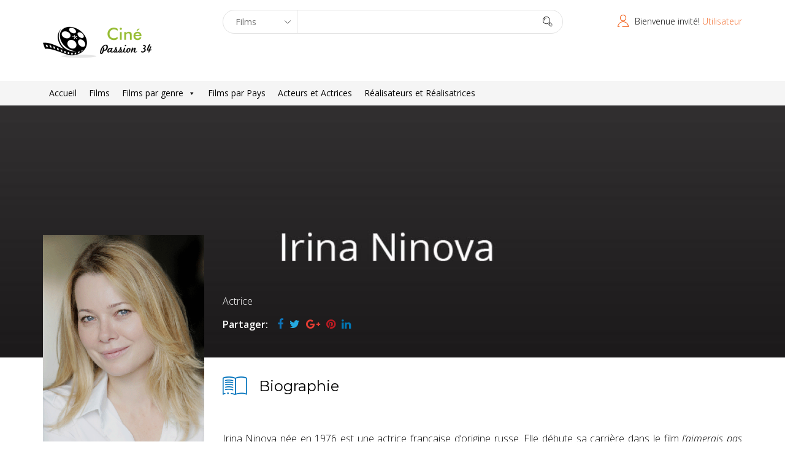

--- FILE ---
content_type: text/javascript
request_url: https://cinepassion34.fr/wp-content/themes/moview/js/off-canvas.js?ver=6.9
body_size: 2232
content:
(function() {


	function classReg( className ) {
	  return new RegExp("(^|\\s+)" + className + "(\\s+|$)");
	}

	// classList support for class management
	// altho to be fair, the api sucks because it won't accept multiple classes at once
	var hasClass, addClass, removeClass;

	if ( 'classList' in document.documentElement ) {
	  hasClass = function( elem, c ) {
	    return elem.classList.contains( c );
	  };
	  addClass = function( elem, c ) {
	    elem.classList.add( c );
	  };
	  removeClass = function( elem, c ) {
	    elem.classList.remove( c );
	  };
	}
	else {
	  hasClass = function( elem, c ) {
	    return classReg( c ).test( elem.className );
	  };
	  addClass = function( elem, c ) {
	    if ( !hasClass( elem, c ) ) {
	      elem.className = elem.className + ' ' + c;
	    }
	  };
	  removeClass = function( elem, c ) {
	    elem.className = elem.className.replace( classReg( c ), ' ' );
	  };
	}

	function toggleClass( elem, c ) {
	  var fn = hasClass( elem, c ) ? removeClass : addClass;
	  fn( elem, c );
	}

	var classie = {
	  // full names
	  hasClass: hasClass,
	  addClass: addClass,
	  removeClass: removeClass,
	  toggleClass: toggleClass,
	  // short names
	  has: hasClass,
	  add: addClass,
	  remove: removeClass,
	  toggle: toggleClass
	};

	// transport
	if ( typeof define === 'function' && define.amd ) {
	  // AMD
	  define( classie );
	} else {
	  // browser global
	  window.classie = classie;
	}


	var bodyEl = document.body,
		content = document.querySelector( 'section' ),
		//content2 = document.querySelector( '.header' ),
		openbtn = document.getElementById( 'open-button' ),
		closebtn = document.getElementById( 'close-button' ),
		isOpen = false;

	function init() {
		initEvents();
	}

	function initEvents() {
		openbtn.addEventListener( 'click', toggleMenu );
		if( closebtn ) {
			closebtn.addEventListener( 'click', toggleMenu );
		}

		// close the menu element if the target it´s not the menu element or one of its descendants..
		content.addEventListener( 'click', function(ev) {
			var target = ev.target;
			if( isOpen && target !== openbtn ) {
				toggleMenu();
			}
		} );
	}

	function toggleMenu() {
		if( isOpen ) {
			classie.remove( bodyEl, 'show-menu' );
		}
		else {
			classie.add( bodyEl, 'show-menu' );
		}
		isOpen = !isOpen;
	}
	init();

})();